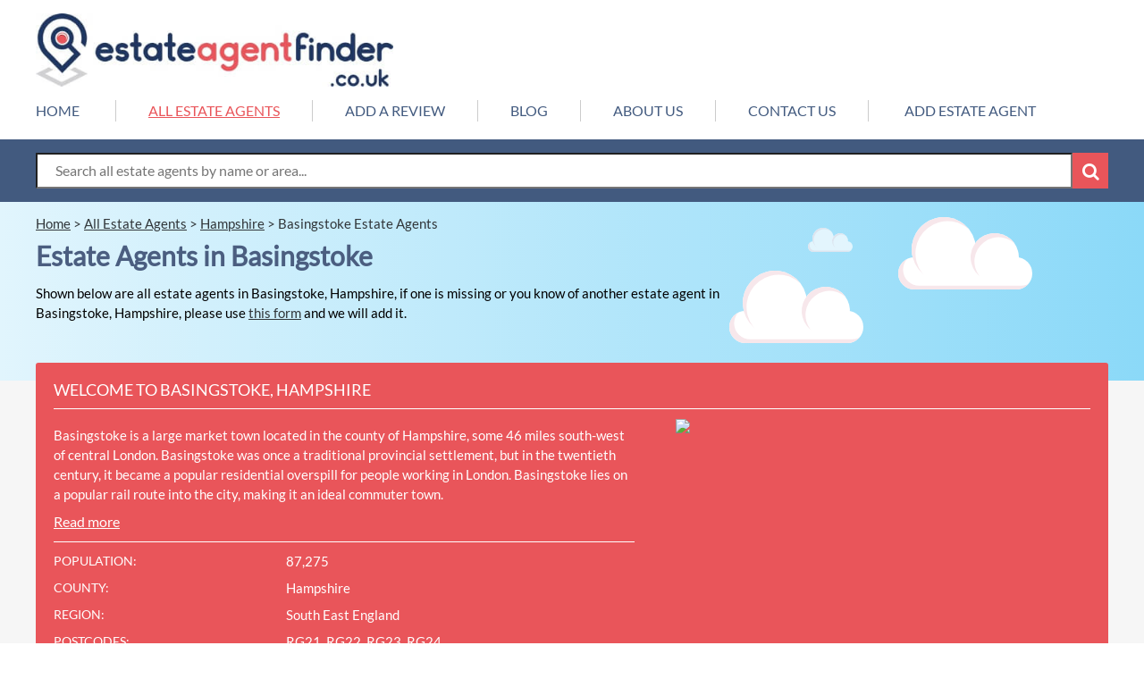

--- FILE ---
content_type: text/html; charset=UTF-8
request_url: https://www.estateagentfinder.co.uk/reviews/hampshire/basingstoke/
body_size: 10731
content:
        <!DOCTYPE html>
<html lang="en">
<head>
    <title>Basingstoke Estate Agents & Basingstoke Letting Agents - Basingstoke Estate Agent Reviews - Estate Agent Finder</title>
    <meta name="title" content="Basingstoke Estate Agents & Basingstoke Letting Agents - Basingstoke Estate Agent Reviews - Estate Agent Finder">
        <meta name="description" content="Looking for an estate agent or letting agent in Basingstoke, Hampshire? Our comprehensive directory lists them all complete with customer reviews"/>
        
    <meta charset="utf-8"/>

    <meta name="viewport" content="width=device-width, initial-scale=1, maximum-scale=1, user-scalable=0">

    <link rel="canonical" href="https://www.estateagentfinder.co.uk/reviews/hampshire/basingstoke/" />
    
    <!-- Open Graph / Facebook -->
    <meta property="og:type" content="website">
    <meta property="og:url" content="https://www.estateagentfinder.co.uk/reviews/hampshire/basingstoke/">
    <meta property="og:title" content="Basingstoke Estate Agents & Basingstoke Letting Agents - Basingstoke Estate Agent Reviews - Estate Agent Finder">
    <meta property="og:description" content="Looking for an estate agent or letting agent in Basingstoke, Hampshire? Our comprehensive directory lists them all complete with customer reviews">
    <meta property="og:image" content="https://www.estateagentfinder.co.uk/assets/logo.jpg">

    <!-- Twitter -->
    <meta property="twitter:card" content="summary_large_image">
    <meta property="twitter:url" content="https://www.estateagentfinder.co.uk/reviews/hampshire/basingstoke/">
    <meta property="twitter:title" content="Basingstoke Estate Agents & Basingstoke Letting Agents - Basingstoke Estate Agent Reviews - Estate Agent Finder">
    <meta property="twitter:description" content="Looking for an estate agent or letting agent in Basingstoke, Hampshire? Our comprehensive directory lists them all complete with customer reviews">
    <meta property="twitter:image" content="https://www.estateagentfinder.co.uk/assets/logo.jpg">

    <link rel="apple-touch-icon-precomposed" sizes="57x57" href="https://www.estateagentfinder.co.uk/apple-touch-icon-57x57.png" />
    <link rel="apple-touch-icon-precomposed" sizes="114x114" href="https://www.estateagentfinder.co.uk/apple-touch-icon-114x114.png" />
    <link rel="apple-touch-icon-precomposed" sizes="72x72" href="https://www.estateagentfinder.co.uk/apple-touch-icon-72x72.png" />
    <link rel="apple-touch-icon-precomposed" sizes="144x144" href="https://www.estateagentfinder.co.uk/apple-touch-icon-144x144.png" />
    <link rel="apple-touch-icon-precomposed" sizes="60x60" href="https://www.estateagentfinder.co.uk/apple-touch-icon-60x60.png" />
    <link rel="apple-touch-icon-precomposed" sizes="120x120" href="https://www.estateagentfinder.co.uk/apple-touch-icon-120x120.png" />
    <link rel="apple-touch-icon-precomposed" sizes="76x76" href="https://www.estateagentfinder.co.uk/apple-touch-icon-76x76.png" />
    <link rel="apple-touch-icon-precomposed" sizes="152x152" href="https://www.estateagentfinder.co.uk/apple-touch-icon-152x152.png" />
    <link rel="icon" type="image/png" href="https://www.estateagentfinder.co.uk/favicon-196x196.png" sizes="196x196" />
    <link rel="icon" type="image/png" href="https://www.estateagentfinder.co.uk/favicon-96x96.png" sizes="96x96" />
    <link rel="icon" type="image/png" href="https://www.estateagentfinder.co.uk/favicon-32x32.png" sizes="32x32" />
    <link rel="icon" type="image/png" href="https://www.estateagentfinder.co.uk/favicon-16x16.png" sizes="16x16" />
    <link rel="icon" type="image/png" href="https://www.estateagentfinder.co.uk/favicon-128.png" sizes="128x128" />
    <meta name="application-name" content="&nbsp;"/>
    <meta name="msapplication-TileColor" content="#FFFFFF" />
    <meta name="msapplication-TileImage" content="mstile-144x144.png" />
    <meta name="msapplication-square70x70logo" content="mstile-70x70.png" />
    <meta name="msapplication-square150x150logo" content="mstile-150x150.png" />
    <meta name="msapplication-wide310x150logo" content="mstile-310x150.png" />
    <meta name="msapplication-square310x310logo" content="mstile-310x310.png" />


        <meta name="robots" content="all" />
    
                        <link rel="preload" as="font" href="https://www.estateagentfinder.co.uk/assets/fonts/lato-v17-latin-700.woff2" type="font/woff2" crossorigin="anonymous">
        <link rel="preload" as="font" href="https://www.estateagentfinder.co.uk/assets/fonts/icomoon.ttf?r36ibt" type="font/ttf" crossorigin="anonymous">

        <noscript><link href="https://www.estateagentfinder.co.uk/assets/css/jquery-ui_d9fa03473da3f6ddfe52dee3c9c6aba6538e1b86.css" rel="stylesheet"></noscript>
                <link rel="stylesheet" href="https://www.estateagentfinder.co.uk/assets/css/style_ca1e4f629fc81565d5645c89f9a2239ecd0ac65c.css">
    
    <style>.geoList{padding:0}.geoList:last-of-type{margin-bottom:10px}.geoList li a{font-size:16px;color:#000}.agentBoxes .review span{font-size:13px;display:block;margin-bottom:10px}.agentBoxes .review b:last-of-type{font-size:14px}#sortAgents span{display:block;margin-bottom:5px}#sortAgents a{text-decoration:none;margin:0 0 10px;padding:8px;border:2px solid #e9555a;border-radius:3px;text-align:center;display:inline-block}#sortAgents a.selected,#sortAgents a:hover{background:#e9555a;color:#fff}#townIntro{padding-bottom:10px}#townIntro #townIntroText{font-size:16px;border-bottom:1px solid #d0d2d3;padding-bottom:10px;margin-bottom:10px}#townIntro hr{margin-top:10px;border:none;height:1px;background:#d0d2d3}#townIntro .left .table{margin:10px 0;border-bottom:1px solid #d0d2d3}#townIntro .left .table .header{width:50%;float:left;font-size:14px}#townIntro .left .table .body{float:left}#townIntro .left .table .sp{height:3px}#townIntro .right img{width:100%}#townIntro #readMore{font-size:16px}.row .left .readMore p:not(:first-of-type){display:none}#leftCol .review .introBar{background-color:#fff;border-radius:3px;background-color:#fff;margin-bottom:10px;padding:10px}.branchList{padding:10px 20px}.branchList ul{padding:0}.branchList ul li.branch:not(:first-of-type){margin-top:10px}.branchList ul li{margin-bottom:5px}.branchList ul li a{font-size:16px}
</style>

                                        <style>@media(min-width: 1000px){#header img{float:left;display:block}#header #logo img{width:400px}#header #navigation{display:block}#header #navigation ul{margin:15px 0 0;padding:0;display:inline-block}#header #navigation ul li{border-left:1px solid #ccc;padding:0 36px;float:left;text-align:center}#header #navigation ul li:first-child{padding:0 40px 0 0;border-left:none}#header #navigation ul li:last-child{padding:0 0 0 40px}#header #navigation ul li a{color:#425a7f;text-decoration:none;font-size:16px;font-weight:400}#header #navigation ul li a:hover,#header #navigation ul li a.selected{color:#e9555a;text-decoration:underline;font-weight:400}#searchBoxContainer{margin-bottom:0}#menu-icon{display:none}#footer{max-width:1200px;margin:0 auto}#footer .col{float:left;width:25%;box-sizing:border-box}#footer .col:nth-of-type(3){clear:none}#footer .col:first-of-type{margin-top:0}#footer .copyright{text-align:right}#footer .copyright .social div{height:64px;width:64px;float:right;margin:5px}#footer .copyright .social #facebookSocial{background:url("/assets/images/social-icons/64/facebook.png")}#footer .copyright .social #twitterSocial{background:url("/assets/images/social-icons/64/twitter.png")}#footer .copyright .social #instagramSocial{background:url("/assets/images/social-icons/64/instagram.png")}.titleBar{border-radius:3px}.clearButton div{margin:0 0 15px}#introText{background:linear-gradient(to right, #e1f5fd, #8bd9f8);padding:10px}#introText .textContainer{max-width:1200px;margin:0 auto}#introText .text{max-width:770px;float:left;width:100%}.cloud{width:250px;height:60px;background-color:white;border-radius:200px;-moz-border-radius:200px;-webkit-border-radius:200px;position:relative;-moz-box-shadow:9px -7px 0 0 #f7e7eb inset;-webkit-box-shadow:9px -7px 0 0 #f7e7eb inset;box-shadow:9px -7px 0 0 #f7e7eb inset}.cloud:before,.cloud:after{content:"";position:absolute;background-color:white;width:120px;height:120px;top:-75px;border-radius:100px;-moz-border-radius:100px;-webkit-border-radius:100px;transform:rotate(30deg);-moz-transform:rotate(30deg);-webkit-transform:rotate(30deg);-moz-box-shadow:10px 3px 0 0 #f7e7eb inset;-webkit-box-shadow:10px 3px 0 0 #f7e7eb inset;box-shadow:10px 3px 0 0 #f7e7eb inset}.cloud:after{width:90px;height:90px;top:-45px;right:25px}.cloud:before{left:25px}.x2{left:75%;top:40px;transform:scale(0.6);-webkit-transform:scale(0.6);-moz-transform:scale(0.6);-o-transform:scale(0.6);-webkit-animation:moveclouds 40s linear infinite;-moz-animation:moveclouds 40s linear infinite;-o-animation:moveclouds 40s linear infinite}.x5{left:60%;top:40px;transform:scale(0.6);-webkit-transform:scale(0.6);-moz-transform:scale(0.6);-o-transform:scale(0.6);-webkit-animation:moveclouds 35s linear infinite;-moz-animation:moveclouds 35s linear infinite;-o-animation:moveclouds 35s linear infinite}.x6{left:63%;top:-110px;transform:scale(0.2);-webkit-transform:scale(0.2);-moz-transform:scale(0.2);-o-transform:scale(0.2);opacity:.7}#pageContent{margin:0 auto 0;max-width:1200px;position:relative;top:-20px}.greyBg{padding-bottom:20px}.padding20{padding:0 20px}.agentBoxes{margin-bottom:10px}.agentBoxes .review{width:25%;float:left;padding:0 1%;box-sizing:border-box}.agentBoxes .review:first-of-type{padding-left:0}.agentBoxes .review:nth-child(4){padding-right:0}#pageContent .row{padding:0}#featuredAgents a{font-size:14px}#featuredAgents .col{margin-bottom:4px}#browseAgents{float:right;width:24%}#countyAgents{float:left;width:75%;height:auto}.showMore{display:none}#azAgents{position:relative;height:auto;overflow:hidden}#countyAgents .row{border-radius:3px;background-color:#d0d2d3}#countyAgents .row{padding:30px !important}#countyAgents .row ul{float:left;width:30%;padding:10px 0}#countyAgents .row ul li{padding:0}#countyAgents .row ul li a{font-size:16px}#topRated .review{width:19%;padding:0;margin:0 .5%}.ratingsContainerLeft{float:none;width:100%}#agentFilter{display:inline-block;width:20%}}
</style>
                    
        <style>@media(min-width: 1000px){.geoList{margin-bottom:30px;clear:both;display:inline-block;width:100%}.geoList li{padding:3px 0;width:33%;float:left}.geoList li:last-of-type{clear:right}.geoList:after{content:"";display:block;clear:both}#topRated .review:first-of-type{margin-left:0 !important;width:19.5% !important}#topRated .review:nth-child(4){margin:0 .5%}#topRated .review:nth-child(5){margin:0 0 0 .5% !important;width:19.5% !important}#sortAgents{background-color:#fff;border-radius:3px;margin-bottom:10px;padding:10px !important;font-size:16px}#sortAgents span{display:inline-block}#sortAgents a{padding:0 !important;text-decoration:none;font-size:16px;margin:0 10px !important;display:inline-block;margin:0;background:none !important;border:none !important}#sortAgents a.selected,#sortAgents a:hover{color:#e9555a !important;text-decoration:underline !important}#topRated .review,#azAgents .review{width:19%;padding:0;margin:0 .5%}#azAgents .review:nth-child(1n){margin-left:0 !important;width:19.5% !important}#azAgents .review:nth-child(5n){margin:0 0 10px .5% !important;width:19.5% !important}#azAgents .review div:last-of-type{height:165px}#townIntro{background-color:#e9555a;border-radius:3px;padding-top:10px;color:#fff;margin-bottom:10px}#townIntro .titleBar{margin-bottom:0}#townIntro .row{margin:0 20px;padding-top:10px;border-top:1px solid #fff}#townIntro hr{background:#fff}#townIntro .left{float:left;width:56%;margin-right:4%}#townIntro .left .table{border-bottom:1px solid #fff}#townIntro .left .table .header{width:40%}#townIntro .left .table .sp{height:8px}#townIntro .right{float:left;width:40%}#townIntro #readMore{color:#fff}.branchList{padding:10px 20px 0;background-color:#fff;margin-bottom:20px}.branchList ul{display:inline-block;width:100%}.branchList ul li{float:left;width:20%}#leftCol .review .introBar{padding:20px}}
</style>
        
        <!-- Global site tag (gtag.js) - Google Analytics -->
    <script async src="https://www.googletagmanager.com/gtag/js?id=UA-385960-6"></script>
    <script>
        window.dataLayer = window.dataLayer || [];
        function gtag(){dataLayer.push(arguments);}
        gtag('js', new Date());

        gtag('config', 'UA-385960-6');
    </script>
    </head>
<body class="fixed">
<div id="content">
    
    <div id="header">

        <a id="menu-icon" aria-label="Mobile Menu" href="#" role="button"  on="tap:mobile-menu.toggle"><div><span></span></div></a>

        
        <div id="logo">
            <a href="https://www.estateagentfinder.co.uk/">
                                    <img alt="Estate Agent Finder" src="https://www.estateagentfinder.co.uk/assets/logo.jpg" width="500" height="102" />
                            </a>
        </div>


        <div class="sp"></div>
        <nav>
            <div id="navigation">
                <ul class="nav">
                    <li><a  href="https://www.estateagentfinder.co.uk/">HOME</a></li>
                    <li><a class="selected" href="https://www.estateagentfinder.co.uk/all/">ALL ESTATE AGENTS</a></li>
                    <li><a  href="https://www.estateagentfinder.co.uk/add-review/">ADD A REVIEW</a></li>
                    <li><a  href="https://www.estateagentfinder.co.uk/blog/">BLOG</a></li>
                    <li><a  href="https://www.estateagentfinder.co.uk/about-us/">ABOUT US</a></li>
                    <li><a  href="https://www.estateagentfinder.co.uk/contact-us/">CONTACT US</a></li>
                    <li><a  href="https://www.estateagentfinder.co.uk/add-estate-agent/">ADD ESTATE AGENT</a></li>
                </ul>
            </div>
        </nav>
    </div>


        <div id="searchBoxContainer">
        <form action="https://www.estateagentfinder.co.uk/search/" method="POST" target="_top">
            <div id="searchBox">
                <input id="searchHidden" type="hidden" name="searchHidden" value="">
                <input aria-label="Search Box" required autocomplete="off" type="search" name="ea_search" id="search" placeholder="Search all estate agents by name or area...">
                <button aria-label="Search Button" class="icon-search" type="submit"></button>
            </div>
        </form>
    </div>


    
    <div id="introText" class="row">
        <div class="textContainer">
            <div class="text">
                
        <ol id="breadcrumbs" itemscope itemtype="https://schema.org/BreadcrumbList">
            <li itemprop="itemListElement" itemscope itemtype="https://schema.org/ListItem">
                        <a itemprop="item" href="https://www.estateagentfinder.co.uk/">
            
            <span itemprop="name">Home</span>

                        </a>
            
            <meta itemprop="position" content="1" />
        </li>
                <li>&nbsp;>&nbsp;</li>
                    <li itemprop="itemListElement" itemscope itemtype="https://schema.org/ListItem">
                        <a itemprop="item" href="https://www.estateagentfinder.co.uk/all/">
            
            <span itemprop="name">All Estate Agents</span>

                        </a>
            
            <meta itemprop="position" content="2" />
        </li>
                <li>&nbsp;>&nbsp;</li>
                    <li itemprop="itemListElement" itemscope itemtype="https://schema.org/ListItem">
                        <a itemprop="item" href="https://www.estateagentfinder.co.uk/reviews/hampshire/">
            
            <span itemprop="name">Hampshire</span>

                        </a>
            
            <meta itemprop="position" content="3" />
        </li>
                <li>&nbsp;>&nbsp;</li>
                    <li itemprop="itemListElement" itemscope itemtype="https://schema.org/ListItem">
            
            <span itemprop="name">Basingstoke Estate Agents</span>

            
            <meta itemprop="position" content="4" />
        </li>
                </ol>
    <div class="sp"></div>
    

                <h1 class="pageTitle">Estate Agents in Basingstoke</h1>
                <p>Shown below are all estate agents in Basingstoke, Hampshire, if one is missing or you know of
                    another estate agent in Basingstoke, Hampshire, please use <a href="https://www.estateagentfinder.co.uk/add-estate-agent/">this form</a> and we will add it.</p>

                <div class="sp"></div>
            </div>
        </div>
        <div class="cloud x2"></div>
        <div class="cloud x5"></div>
        <div class="cloud x6"></div>
        <div class="sp"></div>
    </div>

    <div class="greyBg">
        <div id="pageContent">

            <div id="townIntro">

                <div>
                    <div class="titleBar">
                        <h2>WELCOME TO BASINGSTOKE, HAMPSHIRE</h2>
                    </div>
                </div>

                <div class="row">
                    <div class="left">

                        <div class="readMore">
                            <p>Basingstoke is a large market town located in the county of Hampshire, some 46 miles south-west of central London. Basingstoke was once a traditional provincial settlement, but in the twentieth century, it became a popular residential overspill for people working in London. Basingstoke lies on a popular rail route into the city, making it an ideal commuter town.</p><p>Owing to migration from London, the population of this once-idyllic market town has grown enormously, and now stands at around 88,000. The wider borough area has a population of more than 155,000, making it one of the largest commuter towns in the London orbit.</p><p>Basingstoke estate agents often receive inquiries from people who want to live in Basingstoke because of its historical heritage. The town is home to some impressive historical landmarks, including the Tudor palace of Basing House in nearby Old Basing, and the traditional market centre.</p><p>Basingstoke is one of the oldest settlements in South East England. There’s a reference to the town in the Domesday Book of 1086, and it has held a market charter since 1203, more than 800 years ago.</p><p>Basingstoke wasn’t always called by that name. In the Domesday Book, the scribes referred to it as Basingestoches, meaning the "town of the people of western Baze"</p><p>Today, Basingstoke is a thriving financial and commercial centre in its own right, independent of London. It is home to a range of large national companies, as well as a host of independent, local businesses. All these features make it a desirable place to live.</p>
                        </div>

                                                <a id="readMore" href="#">Read more</a>
                        <hr />
                        
                        <div class="table">
                                                        <div class="header">POPULATION:</div>
                            <div class="body">87,275</div>
                            <div class="sp"></div>
                                                                                                                <div class="header">COUNTY:</div>
                            <div class="body">Hampshire</div>
                            <div class="sp"></div>
                                                                                    <div class="header">REGION:</div>
                            <div class="body">South East England</div>
                            <div class="sp"></div>
                                                                                                                <div class="header">POSTCODES:</div>
                            <div class="body">
                                                                    RG21,                                                                     RG22,                                                                     RG23,                                                                     RG24                                                            </div>
                            <div class="sp"></div>
                                                                                    <div class="header">DIALLING CODE:</div>
                            <div class="body">01256</div>
                            <div class="sp"></div>
                                                    </div>
                    </div>
                    <div class="right">
                        <img loading="lazy" src="https://maps.google.com/maps/api/staticmap?markers=51.26654000,-1.09239640&zoom=13&size=450x270&sensor=false&key=AIzaSyCw-mso84SaWvYG6y1X6UcuDS7Bu7K4LCU" />
                    </div>
                    <div class="sp"></div>
                </div>
            </div>

            <div class="hsp"></div>

                                                            <div>
    <div class="titleBar">
        <h2>BASINGSTOKE ESTATE AGENTS</h2>
    </div>
</div>

<div class="row" id="sortAgents">
    <span>Sort:</span>
    <a data-sort="name" class="selected" href="#">Alphabetically</a>
    <a data-sort="rating" href="#">By Rating</a>
    
        <span>Filter:</span>

    <input class="form-control" list="agents" name="agents" id="agentFilter" type="text" placeholder="Search by agent name">
    <datalist id="agents">
                                    <option data-value="20" value="Able2Let"></option>
                            <option data-value="21" value="All Aspects Letting Services"></option>
                                                <option data-value="22" value="Barons"></option>
                            <option data-value="23" value="Belvoir"></option>
                                                <option data-value="53" value="Chancellors"></option>
                            <option data-value="24" value="Charlton Grace"></option>
                            <option data-value="25" value="Chequers"></option>
                            <option data-value="26" value="Collins Residential"></option>
                                                <option data-value="27" value="Gascoigne-Pees"></option>
                                                <option data-value="29" value="Knight Frank"></option>
                                                <option data-value="30" value="Loddon Properties"></option>
                                                <option data-value="31" value="Martin &amp; Co"></option>
                            <option data-value="32" value="Minton"></option>
                                                <option data-value="33" value="Northwood"></option>
                                                <option data-value="34" value="Optimum"></option>
                                                <option data-value="35" value="Randalls Residential"></option>
                            <option data-value="10" value="Romans"></option>
                                                <option data-value="37" value="Simmons &amp; Sons"></option>
                                                <option data-value="38" value="The Property Explorer"></option>
                                                <option data-value="39" value="White &amp; Russell"></option>
                            <option data-value="40" value="Winkworth"></option>
                        </datalist>
    </div>


<div class="hsp"></div>

<div class="agentBoxes" id="azAgents">

    <div class="row">
                    
                                                                        
                <div data-name="able2let" data-rating="" data-branches="1" class="review alphaA">
                    <div onClick="location.href='https://www.estateagentfinder.co.uk/reviews/hampshire/basingstoke/able2let/';" >
                        <a href="https://www.estateagentfinder.co.uk/reviews/hampshire/basingstoke/able2let/">
                            <img loading="lazy" width="71" height="40" alt="Able2Let, Basingstoke" title="Able2Let, Basingstoke" src="https://cdn.estateagentfinder.co.uk/assets/images/agents/20.jpg" /><br >
                        </a>
                    </div>
                    <div>
                        <b>Able2Let, Basingstoke</b><br />
                                                    <span>
                                                                                                    <i class="serviceLabel">Lettings</i>
                                                            </span>
                        
                        <i class='icon-star-o'></i>
                        <i class='icon-star-o'></i>
                        <i class='icon-star-o'></i>
                        <i class='icon-star-o'></i>
                        <i class='icon-star-o'></i>

                        <span>(0 Reviews)</span>
                                                <b>View <a href="https://www.estateagentfinder.co.uk/reviews/hampshire/basingstoke/able2let/">Able2Let, Basingstoke</a></b>
                                            </div>
                </div>
            
                                                                        
                <div data-name="all aspects letting services" data-rating="" data-branches="1" class="review alphaA">
                    <div onClick="location.href='https://www.estateagentfinder.co.uk/reviews/hampshire/basingstoke/all-aspects-letting-services/';" style="background-color:#552988;">
                        <a href="https://www.estateagentfinder.co.uk/reviews/hampshire/basingstoke/all-aspects-letting-services/">
                            <img loading="lazy" width="55" height="40" alt="All Aspects Letting Services, Basingstoke" title="All Aspects Letting Services, Basingstoke" src="https://cdn.estateagentfinder.co.uk/assets/images/agents/21.jpg" /><br >
                        </a>
                    </div>
                    <div>
                        <b>All Aspects Letting Services, Basingstoke</b><br />
                                                    <span>
                                                                                                    <i class="serviceLabel">Lettings</i>
                                                            </span>
                        
                        <i class='icon-star-o'></i>
                        <i class='icon-star-o'></i>
                        <i class='icon-star-o'></i>
                        <i class='icon-star-o'></i>
                        <i class='icon-star-o'></i>

                        <span>(0 Reviews)</span>
                                                <b>View <a href="https://www.estateagentfinder.co.uk/reviews/hampshire/basingstoke/all-aspects-letting-services/">All Aspects Letting Services, Basingstoke</a></b>
                                            </div>
                </div>
                                
                                                                        
                <div data-name="barons" data-rating="" data-branches="1" class="review alphaB">
                    <div onClick="location.href='https://www.estateagentfinder.co.uk/reviews/hampshire/basingstoke/barons/';" style="background-color:#C9C9C9;">
                        <a href="https://www.estateagentfinder.co.uk/reviews/hampshire/basingstoke/barons/">
                            <img loading="lazy" width="158" height="40" alt="Barons, Basingstoke" title="Barons, Basingstoke" src="https://cdn.estateagentfinder.co.uk/assets/images/agents/22.png" /><br >
                        </a>
                    </div>
                    <div>
                        <b>Barons, Basingstoke</b><br />
                                                    <span>
                                                                <i class="serviceLabel">Sales</i>
                                                                                            </span>
                        
                        <i class='icon-star-o'></i>
                        <i class='icon-star-o'></i>
                        <i class='icon-star-o'></i>
                        <i class='icon-star-o'></i>
                        <i class='icon-star-o'></i>

                        <span>(0 Reviews)</span>
                                                <b>View <a href="https://www.estateagentfinder.co.uk/reviews/hampshire/basingstoke/barons/">Barons, Basingstoke</a></b>
                                            </div>
                </div>
            
                                                                        
                <div data-name="belvoir" data-rating="" data-branches="1" class="review alphaB">
                    <div onClick="location.href='https://www.estateagentfinder.co.uk/reviews/hampshire/basingstoke/belvoir/';" style="background-color:#CC0033;">
                        <a href="https://www.estateagentfinder.co.uk/reviews/hampshire/basingstoke/belvoir/">
                            <img loading="lazy" width="107" height="40" alt="Belvoir, Basingstoke" title="Belvoir, Basingstoke" src="https://cdn.estateagentfinder.co.uk/assets/images/agents/23.png" /><br >
                        </a>
                    </div>
                    <div>
                        <b>Belvoir, Basingstoke</b><br />
                                                    <span>
                                                                <i class="serviceLabel">Sales</i>
                                                                                                    <i class="serviceLabel">Lettings</i>
                                                            </span>
                        
                        <i class='icon-star-o'></i>
                        <i class='icon-star-o'></i>
                        <i class='icon-star-o'></i>
                        <i class='icon-star-o'></i>
                        <i class='icon-star-o'></i>

                        <span>(0 Reviews)</span>
                                                <b>View <a href="https://www.estateagentfinder.co.uk/reviews/hampshire/basingstoke/belvoir/">Belvoir, Basingstoke</a></b>
                                            </div>
                </div>
                                
                                                                        
                <div data-name="chancellors" data-rating="" data-branches="1" class="review alphaC">
                    <div onClick="location.href='https://www.estateagentfinder.co.uk/reviews/hampshire/basingstoke/chancellors/';" >
                        <a href="https://www.estateagentfinder.co.uk/reviews/hampshire/basingstoke/chancellors/">
                            <img loading="lazy" width="68" height="40" alt="Chancellors, Basingstoke" title="Chancellors, Basingstoke" src="https://cdn.estateagentfinder.co.uk/assets/images/agents/53.png" /><br >
                        </a>
                    </div>
                    <div>
                        <b>Chancellors, Basingstoke</b><br />
                                                    <span>
                                                                <i class="serviceLabel">Sales</i>
                                                                                                    <i class="serviceLabel">Lettings</i>
                                                            </span>
                        
                        <i class='icon-star-o'></i>
                        <i class='icon-star-o'></i>
                        <i class='icon-star-o'></i>
                        <i class='icon-star-o'></i>
                        <i class='icon-star-o'></i>

                        <span>(0 Reviews)</span>
                                                <b>View <a href="https://www.estateagentfinder.co.uk/reviews/hampshire/basingstoke/chancellors/">Chancellors, Basingstoke</a></b>
                                            </div>
                </div>
            
                                                                        
                <div data-name="charlton grace" data-rating="" data-branches="1" class="review alphaC">
                    <div onClick="location.href='https://www.estateagentfinder.co.uk/reviews/hampshire/basingstoke/charlton-grace/';" style="background-color:#000000;">
                        <a href="https://www.estateagentfinder.co.uk/reviews/hampshire/basingstoke/charlton-grace/">
                            <img loading="lazy" width="100" height="40" alt="Charlton Grace, Basingstoke" title="Charlton Grace, Basingstoke" src="https://cdn.estateagentfinder.co.uk/assets/images/agents/24.png" /><br >
                        </a>
                    </div>
                    <div>
                        <b>Charlton Grace, Basingstoke</b><br />
                                                    <span>
                                                                <i class="serviceLabel">Sales</i>
                                                                                                    <i class="serviceLabel">Lettings</i>
                                                            </span>
                        
                        <i class='icon-star-o'></i>
                        <i class='icon-star-o'></i>
                        <i class='icon-star-o'></i>
                        <i class='icon-star-o'></i>
                        <i class='icon-star-o'></i>

                        <span>(0 Reviews)</span>
                                                <b>View <a href="https://www.estateagentfinder.co.uk/reviews/hampshire/basingstoke/charlton-grace/">Charlton Grace, Basingstoke</a></b>
                                            </div>
                </div>
            
                                                                        
                <div data-name="chequers" data-rating="" data-branches="1" class="review alphaC">
                    <div onClick="location.href='https://www.estateagentfinder.co.uk/reviews/hampshire/basingstoke/chequers/';" style="background-color:#236390;">
                        <a href="https://www.estateagentfinder.co.uk/reviews/hampshire/basingstoke/chequers/">
                            <img loading="lazy" width="148" height="40" alt="Chequers, Basingstoke" title="Chequers, Basingstoke" src="https://cdn.estateagentfinder.co.uk/assets/images/agents/25.png" /><br >
                        </a>
                    </div>
                    <div>
                        <b>Chequers, Basingstoke</b><br />
                                                    <span>
                                                                <i class="serviceLabel">Sales</i>
                                                                                            </span>
                        
                        <i class='icon-star-o'></i>
                        <i class='icon-star-o'></i>
                        <i class='icon-star-o'></i>
                        <i class='icon-star-o'></i>
                        <i class='icon-star-o'></i>

                        <span>(0 Reviews)</span>
                                                <b>View <a href="https://www.estateagentfinder.co.uk/reviews/hampshire/basingstoke/chequers/">Chequers, Basingstoke</a></b>
                                            </div>
                </div>
            
                                                                        
                <div data-name="collins residential" data-rating="" data-branches="1" class="review alphaC">
                    <div onClick="location.href='https://www.estateagentfinder.co.uk/reviews/hampshire/basingstoke/collins-residential/';" style="background-color:#2A3352;">
                        <a href="https://www.estateagentfinder.co.uk/reviews/hampshire/basingstoke/collins-residential/">
                            <img loading="lazy" width="64" height="40" alt="Collins Residential, Basingstoke" title="Collins Residential, Basingstoke" src="https://cdn.estateagentfinder.co.uk/assets/images/agents/26.png" /><br >
                        </a>
                    </div>
                    <div>
                        <b>Collins Residential, Basingstoke</b><br />
                                                    <span>
                                                                                                    <i class="serviceLabel">Lettings</i>
                                                            </span>
                        
                        <i class='icon-star-o'></i>
                        <i class='icon-star-o'></i>
                        <i class='icon-star-o'></i>
                        <i class='icon-star-o'></i>
                        <i class='icon-star-o'></i>

                        <span>(0 Reviews)</span>
                                                <b>View <a href="https://www.estateagentfinder.co.uk/reviews/hampshire/basingstoke/collins-residential/">Collins Residential, Basingstoke</a></b>
                                            </div>
                </div>
                                
                                                                        
                <div data-name="gascoigne-pees" data-rating="" data-branches="1" class="review alphaG">
                    <div onClick="location.href='https://www.estateagentfinder.co.uk/reviews/hampshire/basingstoke/gascoigne-pees/';" style="background-color:#0E4312;">
                        <a href="https://www.estateagentfinder.co.uk/reviews/hampshire/basingstoke/gascoigne-pees/">
                            <img loading="lazy" width="93" height="40" alt="Gascoigne-Pees, Basingstoke" title="Gascoigne-Pees, Basingstoke" src="https://cdn.estateagentfinder.co.uk/assets/images/agents/27.png" /><br >
                        </a>
                    </div>
                    <div>
                        <b>Gascoigne-Pees, Basingstoke</b><br />
                                                    <span>
                                                                <i class="serviceLabel">Sales</i>
                                                                                                    <i class="serviceLabel">Lettings</i>
                                                            </span>
                        
                        <i class='icon-star-o'></i>
                        <i class='icon-star-o'></i>
                        <i class='icon-star-o'></i>
                        <i class='icon-star-o'></i>
                        <i class='icon-star-o'></i>

                        <span>(0 Reviews)</span>
                                                <b>View <a href="https://www.estateagentfinder.co.uk/reviews/hampshire/basingstoke/gascoigne-pees/">Gascoigne-Pees, Basingstoke</a></b>
                                            </div>
                </div>
                                
                                                                        
                <div data-name="knight frank" data-rating="" data-branches="1" class="review alphaK">
                    <div onClick="location.href='https://www.estateagentfinder.co.uk/reviews/hampshire/basingstoke/knight-frank/';" >
                        <a href="https://www.estateagentfinder.co.uk/reviews/hampshire/basingstoke/knight-frank/">
                            <img loading="lazy" width="97" height="40" alt="Knight Frank, Basingstoke" title="Knight Frank, Basingstoke" src="https://cdn.estateagentfinder.co.uk/assets/images/agents/29.png" /><br >
                        </a>
                    </div>
                    <div>
                        <b>Knight Frank, Basingstoke</b><br />
                                                    <span>
                                                                <i class="serviceLabel">Sales</i>
                                                                                            </span>
                        
                        <i class='icon-star-o'></i>
                        <i class='icon-star-o'></i>
                        <i class='icon-star-o'></i>
                        <i class='icon-star-o'></i>
                        <i class='icon-star-o'></i>

                        <span>(0 Reviews)</span>
                                                <b>View <a href="https://www.estateagentfinder.co.uk/reviews/hampshire/basingstoke/knight-frank/">Knight Frank, Basingstoke</a></b>
                                            </div>
                </div>
                                
                                                                        
                <div data-name="loddon properties" data-rating="" data-branches="1" class="review alphaL">
                    <div onClick="location.href='https://www.estateagentfinder.co.uk/reviews/hampshire/basingstoke/loddon-properties/';" >
                        <a href="https://www.estateagentfinder.co.uk/reviews/hampshire/basingstoke/loddon-properties/">
                            <img loading="lazy" width="99" height="40" alt="Loddon Properties, Basingstoke" title="Loddon Properties, Basingstoke" src="https://cdn.estateagentfinder.co.uk/assets/images/agents/30.png" /><br >
                        </a>
                    </div>
                    <div>
                        <b>Loddon Properties, Basingstoke</b><br />
                                                    <span>
                                                                <i class="serviceLabel">Sales</i>
                                                                                                    <i class="serviceLabel">Lettings</i>
                                                            </span>
                        
                        <i class='icon-star-o'></i>
                        <i class='icon-star-o'></i>
                        <i class='icon-star-o'></i>
                        <i class='icon-star-o'></i>
                        <i class='icon-star-o'></i>

                        <span>(0 Reviews)</span>
                                                <b>View <a href="https://www.estateagentfinder.co.uk/reviews/hampshire/basingstoke/loddon-properties/">Loddon Properties, Basingstoke</a></b>
                                            </div>
                </div>
                                
                                                                        
                <div data-name="martin &amp; co" data-rating="" data-branches="1" class="review alphaM">
                    <div onClick="location.href='https://www.estateagentfinder.co.uk/reviews/hampshire/basingstoke/martin-and-co/';" >
                        <a href="https://www.estateagentfinder.co.uk/reviews/hampshire/basingstoke/martin-and-co/">
                            <img loading="lazy" width="190" height="40" alt="Martin &amp; Co, Basingstoke" title="Martin &amp; Co, Basingstoke" src="https://cdn.estateagentfinder.co.uk/assets/images/agents/31.png" /><br >
                        </a>
                    </div>
                    <div>
                        <b>Martin &amp; Co, Basingstoke</b><br />
                                                    <span>
                                                                <i class="serviceLabel">Sales</i>
                                                                                                    <i class="serviceLabel">Lettings</i>
                                                            </span>
                        
                        <i class='icon-star-o'></i>
                        <i class='icon-star-o'></i>
                        <i class='icon-star-o'></i>
                        <i class='icon-star-o'></i>
                        <i class='icon-star-o'></i>

                        <span>(0 Reviews)</span>
                                                <b>View <a href="https://www.estateagentfinder.co.uk/reviews/hampshire/basingstoke/martin-and-co/">Martin &amp; Co, Basingstoke</a></b>
                                            </div>
                </div>
            
                                                                        
                <div data-name="minton" data-rating="" data-branches="1" class="review alphaM">
                    <div onClick="location.href='https://www.estateagentfinder.co.uk/reviews/hampshire/basingstoke/minton/';" style="background-color:#3C3C3C;">
                        <a href="https://www.estateagentfinder.co.uk/reviews/hampshire/basingstoke/minton/">
                            <img loading="lazy" width="87" height="40" alt="Minton, Basingstoke" title="Minton, Basingstoke" src="https://cdn.estateagentfinder.co.uk/assets/images/agents/32.png" /><br >
                        </a>
                    </div>
                    <div>
                        <b>Minton, Basingstoke</b><br />
                                                    <span>
                                                                <i class="serviceLabel">Sales</i>
                                                                                            </span>
                        
                        <i class='icon-star-o'></i>
                        <i class='icon-star-o'></i>
                        <i class='icon-star-o'></i>
                        <i class='icon-star-o'></i>
                        <i class='icon-star-o'></i>

                        <span>(0 Reviews)</span>
                                                <b>View <a href="https://www.estateagentfinder.co.uk/reviews/hampshire/basingstoke/minton/">Minton, Basingstoke</a></b>
                                            </div>
                </div>
                                
                                                                        
                <div data-name="northwood" data-rating="" data-branches="1" class="review alphaN">
                    <div onClick="location.href='https://www.estateagentfinder.co.uk/reviews/hampshire/basingstoke/northwood/';" >
                        <a href="https://www.estateagentfinder.co.uk/reviews/hampshire/basingstoke/northwood/">
                            <img loading="lazy" width="187" height="40" alt="Northwood, Basingstoke" title="Northwood, Basingstoke" src="https://cdn.estateagentfinder.co.uk/assets/images/agents/33.png" /><br >
                        </a>
                    </div>
                    <div>
                        <b>Northwood, Basingstoke</b><br />
                                                    <span>
                                                                <i class="serviceLabel">Sales</i>
                                                                                                    <i class="serviceLabel">Lettings</i>
                                                            </span>
                        
                        <i class='icon-star-o'></i>
                        <i class='icon-star-o'></i>
                        <i class='icon-star-o'></i>
                        <i class='icon-star-o'></i>
                        <i class='icon-star-o'></i>

                        <span>(0 Reviews)</span>
                                                <b>View <a href="https://www.estateagentfinder.co.uk/reviews/hampshire/basingstoke/northwood/">Northwood, Basingstoke</a></b>
                                            </div>
                </div>
                                
                                                                        
                <div data-name="optimum" data-rating="" data-branches="1" class="review alphaO">
                    <div onClick="location.href='https://www.estateagentfinder.co.uk/reviews/hampshire/basingstoke/optimum/';" style="background-color:#212E3E;">
                        <a href="https://www.estateagentfinder.co.uk/reviews/hampshire/basingstoke/optimum/">
                            <img loading="lazy" width="63" height="40" alt="Optimum, Basingstoke" title="Optimum, Basingstoke" src="https://cdn.estateagentfinder.co.uk/assets/images/agents/34.png" /><br >
                        </a>
                    </div>
                    <div>
                        <b>Optimum, Basingstoke</b><br />
                                                    <span>
                                                                <i class="serviceLabel">Sales</i>
                                                                                                    <i class="serviceLabel">Lettings</i>
                                                            </span>
                        
                        <i class='icon-star-o'></i>
                        <i class='icon-star-o'></i>
                        <i class='icon-star-o'></i>
                        <i class='icon-star-o'></i>
                        <i class='icon-star-o'></i>

                        <span>(0 Reviews)</span>
                                                <b>View <a href="https://www.estateagentfinder.co.uk/reviews/hampshire/basingstoke/optimum/">Optimum, Basingstoke</a></b>
                                            </div>
                </div>
                                
                                                                        
                <div data-name="randalls residential" data-rating="" data-branches="1" class="review alphaR">
                    <div onClick="location.href='https://www.estateagentfinder.co.uk/reviews/hampshire/basingstoke/randalls-residential/';" style="background-color:#0C3C21;">
                        <a href="https://www.estateagentfinder.co.uk/reviews/hampshire/basingstoke/randalls-residential/">
                            <img loading="lazy" width="150" height="40" alt="Randalls Residential, Basingstoke" title="Randalls Residential, Basingstoke" src="https://cdn.estateagentfinder.co.uk/assets/images/agents/35.png" /><br >
                        </a>
                    </div>
                    <div>
                        <b>Randalls Residential, Basingstoke</b><br />
                                                    <span>
                                                                <i class="serviceLabel">Sales</i>
                                                                                                    <i class="serviceLabel">Lettings</i>
                                                            </span>
                        
                        <i class='icon-star-o'></i>
                        <i class='icon-star-o'></i>
                        <i class='icon-star-o'></i>
                        <i class='icon-star-o'></i>
                        <i class='icon-star-o'></i>

                        <span>(0 Reviews)</span>
                                                <b>View <a href="https://www.estateagentfinder.co.uk/reviews/hampshire/basingstoke/randalls-residential/">Randalls Residential, Basingstoke</a></b>
                                            </div>
                </div>
            
                                                                        
                <div data-name="romans" data-rating="" data-branches="1" class="review alphaR">
                    <div onClick="location.href='https://www.estateagentfinder.co.uk/reviews/hampshire/basingstoke/romans/';" style="background-color:#1F3656;">
                        <a href="https://www.estateagentfinder.co.uk/reviews/hampshire/basingstoke/romans/">
                            <img loading="lazy" width="165" height="39" alt="Romans, Basingstoke" title="Romans, Basingstoke" src="https://cdn.estateagentfinder.co.uk/assets/images/agents/10.png" /><br >
                        </a>
                    </div>
                    <div>
                        <b>Romans, Basingstoke</b><br />
                                                    <span>
                                                                <i class="serviceLabel">Sales</i>
                                                                                                    <i class="serviceLabel">Lettings</i>
                                                            </span>
                        
                        <i class='icon-star-o'></i>
                        <i class='icon-star-o'></i>
                        <i class='icon-star-o'></i>
                        <i class='icon-star-o'></i>
                        <i class='icon-star-o'></i>

                        <span>(0 Reviews)</span>
                                                <b>View <a href="https://www.estateagentfinder.co.uk/reviews/hampshire/basingstoke/romans/">Romans, Basingstoke</a></b>
                                            </div>
                </div>
                                
                                                                        
                <div data-name="simmons &amp; sons" data-rating="" data-branches="1" class="review alphaS">
                    <div onClick="location.href='https://www.estateagentfinder.co.uk/reviews/hampshire/basingstoke/simmons-and-sons/';" style="background-color:#13284C;">
                        <a href="https://www.estateagentfinder.co.uk/reviews/hampshire/basingstoke/simmons-and-sons/">
                            <img loading="lazy" width="138" height="40" alt="Simmons &amp; Sons, Basingstoke" title="Simmons &amp; Sons, Basingstoke" src="https://cdn.estateagentfinder.co.uk/assets/images/agents/37.png" /><br >
                        </a>
                    </div>
                    <div>
                        <b>Simmons &amp; Sons, Basingstoke</b><br />
                                                    <span>
                                                                <i class="serviceLabel">Sales</i>
                                                                                                    <i class="serviceLabel">Lettings</i>
                                                            </span>
                        
                        <i class='icon-star-o'></i>
                        <i class='icon-star-o'></i>
                        <i class='icon-star-o'></i>
                        <i class='icon-star-o'></i>
                        <i class='icon-star-o'></i>

                        <span>(0 Reviews)</span>
                                                <b>View <a href="https://www.estateagentfinder.co.uk/reviews/hampshire/basingstoke/simmons-and-sons/">Simmons &amp; Sons, Basingstoke</a></b>
                                            </div>
                </div>
                                
                                                                        
                <div data-name="the property explorer" data-rating="" data-branches="1" class="review alphaT">
                    <div onClick="location.href='https://www.estateagentfinder.co.uk/reviews/hampshire/basingstoke/the-property-explorer/';" style="background-color:#292E31;">
                        <a href="https://www.estateagentfinder.co.uk/reviews/hampshire/basingstoke/the-property-explorer/">
                            <img loading="lazy" width="149" height="40" alt="The Property Explorer, Basingstoke" title="The Property Explorer, Basingstoke" src="https://cdn.estateagentfinder.co.uk/assets/images/agents/38.png" /><br >
                        </a>
                    </div>
                    <div>
                        <b>The Property Explorer, Basingstoke</b><br />
                                                    <span>
                                                                <i class="serviceLabel">Sales</i>
                                                                                                    <i class="serviceLabel">Lettings</i>
                                                            </span>
                        
                        <i class='icon-star-o'></i>
                        <i class='icon-star-o'></i>
                        <i class='icon-star-o'></i>
                        <i class='icon-star-o'></i>
                        <i class='icon-star-o'></i>

                        <span>(0 Reviews)</span>
                                                <b>View <a href="https://www.estateagentfinder.co.uk/reviews/hampshire/basingstoke/the-property-explorer/">The Property Explorer, Basingstoke</a></b>
                                            </div>
                </div>
                                
                                                                        
                <div data-name="white &amp; russell" data-rating="" data-branches="1" class="review alphaW">
                    <div onClick="location.href='https://www.estateagentfinder.co.uk/reviews/hampshire/basingstoke/white-and-russell/';" style="background-color:#C0C6C8;">
                        <a href="https://www.estateagentfinder.co.uk/reviews/hampshire/basingstoke/white-and-russell/">
                            <img loading="lazy" width="65" height="40" alt="White &amp; Russell, Basingstoke" title="White &amp; Russell, Basingstoke" src="https://cdn.estateagentfinder.co.uk/assets/images/agents/39.png" /><br >
                        </a>
                    </div>
                    <div>
                        <b>White &amp; Russell, Basingstoke</b><br />
                                                    <span>
                                                                <i class="serviceLabel">Sales</i>
                                                                                                    <i class="serviceLabel">Lettings</i>
                                                            </span>
                        
                        <i class='icon-star-o'></i>
                        <i class='icon-star-o'></i>
                        <i class='icon-star-o'></i>
                        <i class='icon-star-o'></i>
                        <i class='icon-star-o'></i>

                        <span>(0 Reviews)</span>
                                                <b>View <a href="https://www.estateagentfinder.co.uk/reviews/hampshire/basingstoke/white-and-russell/">White &amp; Russell, Basingstoke</a></b>
                                            </div>
                </div>
            
                                                                        
                <div data-name="winkworth" data-rating="" data-branches="1" class="review alphaW">
                    <div onClick="location.href='https://www.estateagentfinder.co.uk/reviews/hampshire/basingstoke/winkworth/';" style="background-color:#0F143C;">
                        <a href="https://www.estateagentfinder.co.uk/reviews/hampshire/basingstoke/winkworth/">
                            <img loading="lazy" width="143" height="40" alt="Winkworth, Basingstoke" title="Winkworth, Basingstoke" src="https://cdn.estateagentfinder.co.uk/assets/images/agents/40.png" /><br >
                        </a>
                    </div>
                    <div>
                        <b>Winkworth, Basingstoke</b><br />
                                                    <span>
                                                                <i class="serviceLabel">Sales</i>
                                                                                                    <i class="serviceLabel">Lettings</i>
                                                            </span>
                        
                        <i class='icon-star-o'></i>
                        <i class='icon-star-o'></i>
                        <i class='icon-star-o'></i>
                        <i class='icon-star-o'></i>
                        <i class='icon-star-o'></i>

                        <span>(0 Reviews)</span>
                                                <b>View <a href="https://www.estateagentfinder.co.uk/reviews/hampshire/basingstoke/winkworth/">Winkworth, Basingstoke</a></b>
                                            </div>
                </div>
                        </div>
    <div class="sp"></div>
    <div class="showMore">
        <div class="button">
            VIEW MORE
        </div>
    </div>
</div>


                                    
    
        <div>
        <div class="titleBar">
            <span>Latest</span> <h2>Basingstoke estate agent reviews</h2>
        </div>
    </div>
    
            <div id="leftCol">
            <div class="review row">
                <div class="introBar">
                    There are currently no reviews for estate agents in Basingstoke, why
                    not be the first to <a href="https://www.estateagentfinder.co.uk/add-review/">add a review</a> and share your experience?
                </div>
            </div>
        </div>
        <div class="sp"></div>
    

            <div class="sp"></div>

                            <div>
                    <div class="titleBar">
                        <h2>Towns in Hampshire</h2>
                    </div>
                </div>

                <div class="branchList">
                                                                                
                                                    <ul>
                        
                        <li><a href="https://www.estateagentfinder.co.uk/reviews/hampshire/aldershot/">Aldershot Estate Agents</a></li>

                        
                                            
                        
                        <li><a href="https://www.estateagentfinder.co.uk/reviews/hampshire/alton/">Alton Estate Agents</a></li>

                        
                                            
                        
                        <li><a href="https://www.estateagentfinder.co.uk/reviews/hampshire/basingstoke/">Basingstoke Estate Agents</a></li>

                        
                                            
                        
                        <li><a href="https://www.estateagentfinder.co.uk/reviews/hampshire/bordon/">Bordon Estate Agents</a></li>

                        
                                            
                        
                        <li><a href="https://www.estateagentfinder.co.uk/reviews/hampshire/fareham/">Fareham Estate Agents</a></li>

                        
                                            
                        
                        <li><a href="https://www.estateagentfinder.co.uk/reviews/hampshire/farnborough/">Farnborough Estate Agents</a></li>

                        
                                            
                        
                        <li><a href="https://www.estateagentfinder.co.uk/reviews/hampshire/fleet/">Fleet Estate Agents</a></li>

                        
                                            
                        
                        <li><a href="https://www.estateagentfinder.co.uk/reviews/hampshire/gosport/">Gosport Estate Agents</a></li>

                        
                                            
                        
                        <li><a href="https://www.estateagentfinder.co.uk/reviews/hampshire/hook/">Hook Estate Agents</a></li>

                        
                                            
                        
                        <li><a href="https://www.estateagentfinder.co.uk/reviews/hampshire/winchester/">Winchester Estate Agents</a></li>

                        
                                            
                        
                        <li><a href="https://www.estateagentfinder.co.uk/reviews/hampshire/yateley/">Yateley Estate Agents</a></li>

                        
                                                                <div class="sp"></div>
                </div>
            
                <div id="browseAgents">
    <div class="titleBar">
        <h2>BROWSE ESTATE AGENTS</h2>
    </div>
    <a class="clearButton" href="https://www.estateagentfinder.co.uk/all/">
        <div>
            ALL ESTATE AGENTS
        </div>
    </a>
    <div class="row" id="featuredAgents">
        
                                        
            <div style="background-color:#207163;" class="col">
                <a href="https://www.estateagentfinder.co.uk/reviews/foxtons/"><img loading="lazy" width="27" height="40" alt="Foxtons Estate Agents" title="Foxtons Estate Agents" src="https://cdn.estateagentfinder.co.uk/assets/images/agents/99.png" /></a>
            </div>
            &nbsp;&nbsp;&nbsp;<a href="https://www.estateagentfinder.co.uk/reviews/foxtons/">View all Foxtons Estate Agents</a>
            <div class="hsp"></div>
        
                                        
            <div  class="col">
                <a href="https://www.estateagentfinder.co.uk/reviews/chancellors/"><img loading="lazy" width="68" height="40" alt="Chancellors Estate Agents" title="Chancellors Estate Agents" src="https://cdn.estateagentfinder.co.uk/assets/images/agents/53.png" /></a>
            </div>
            &nbsp;&nbsp;&nbsp;<a href="https://www.estateagentfinder.co.uk/reviews/chancellors/">View all Chancellors Estate Agents</a>
            <div class="hsp"></div>
        
                                        
            <div style="background-color:#4F2770;" class="col">
                <a href="https://www.estateagentfinder.co.uk/reviews/cobbles/"><img loading="lazy" width="85" height="40" alt="Cobbles Estate Agents" title="Cobbles Estate Agents" src="https://cdn.estateagentfinder.co.uk/assets/images/agents/96.png" /></a>
            </div>
            &nbsp;&nbsp;&nbsp;<a href="https://www.estateagentfinder.co.uk/reviews/cobbles/">View all Cobbles Estate Agents</a>
            <div class="hsp"></div>
        
                                        
            <div style="background-color:#E4EAEB;" class="col">
                <a href="https://www.estateagentfinder.co.uk/reviews/the-home-club/"><img loading="lazy" width="39" height="40" alt="The Home Club Letting Agents" title="The Home Club Letting Agents" src="https://cdn.estateagentfinder.co.uk/assets/images/agents/106.png" /></a>
            </div>
            &nbsp;&nbsp;&nbsp;<a href="https://www.estateagentfinder.co.uk/reviews/the-home-club/">View all The Home Club Letting Agents</a>
            <div class="hsp"></div>
            </div>
</div>


    <div id="countyAgents">
    <div class="titleBar">
        <h2>SEARCH FOR ESTATE AGENTS BY COUNTY</h2>
    </div>
    <div class="row">
        <b>Pick your county to begin the search for your next estate agent...</b>
        <div class="sp"></div>
                
                    
                            <ul class="nav">
            
            <li><a href="/reviews/cornwall/">Cornwall Estate Agents
        </a>

                            </ul>
                                                
                            <ul class="nav">
            
            <li><a href="/reviews/hampshire/">Hampshire Estate Agents
        </a>

                            </ul>
                                                
                            <ul class="nav">
            
            <li><a href="/reviews/surrey/">Surrey Estate Agents
        </a>

                            </ul>
                                            <div class="sp"></div>
    </div>

    
</div>
<div class="sp"></div>



        </div>
    </div>


        <div id="footerContainer">
        <div id="footer">
            <div class="col">
                <ul class="nav">
                    <li><a href="https://www.estateagentfinder.co.uk/">Home</a></li>
                    <li><a href="https://www.estateagentfinder.co.uk/all/">All Estate Agents</a></li>
                    <li><a href="https://www.estateagentfinder.co.uk/add-review/">Add a Review</a></li>
                    <li><a href="https://www.estateagentfinder.co.uk/blog/">Blog</a></li>
                    <li><a href="https://www.estateagentfinder.co.uk/about-us/">About Us</a></li>
                    <li><a href="https://www.estateagentfinder.co.uk/contact-us/">Contact Us</a></li>
                    <li><a href="https://www.estateagentfinder.co.uk/add-estate-agent/">Add Estate Agent</a></li>
                    <li><a href="https://www.estateagentfinder.co.uk/blog/resources/property-jargon-buster/">Property Jargon Buster</a></li>
                    <li><a href="https://www.estateagentfinder.co.uk/sitemap/">Sitemap</a></li>
                </ul>
            </div>
                        <div class="col">
                <b>Recently Added</b>
                <ul>
                                            <li><a href="/reviews/cornwall/perranporth/camel-homes/">Camel Homes, Perranporth</a></li>
                                            <li><a href="/reviews/cornwall/helston/millerson/">Millerson, Helston</a></li>
                                            <li><a href="/reviews/cornwall/perranporth/millerson/">Millerson, Perranporth</a></li>
                                            <li><a href="/reviews/hampshire/fleet/warren-powell-richards/">Warren Powell-Richards, Fleet</a></li>
                                            <li><a href="/reviews/hampshire/farnborough/peepal/">Peepal, Farnborough</a></li>
                                            <li><a href="/reviews/hampshire/basingstoke/chancellors/">Chancellors, Basingstoke</a></li>
                                    </ul>
            </div>
            <div class="col">
                <b>Latest Articles</b>
                <ul>
                                        <li><a href="https://www.estateagentfinder.co.uk/blog/property-buying/how-long-does-it-take-to-buy-a-property/">How long does it take to buy a property?</a></li>
                                        <li><a href="https://www.estateagentfinder.co.uk/blog/resources/property-jargon-buster/">Property Jargon Buster</a></li>
                                        <li><a href="https://www.estateagentfinder.co.uk/blog/moving-house/what-to-consider-when-buying-a-house-as-a-couple/">What to consider when buying a house as a couple</a></li>
                                        <li><a href="https://www.estateagentfinder.co.uk/blog/moving-house/how-to-move-house-with-a-cat/">How to move house with a cat</a></li>
                                        <li><a href="https://www.estateagentfinder.co.uk/blog/estate-agents/should-i-do-the-viewings-on-my-property-or-my-estate-agent/">Should I do the viewings on my property or my estate agent?</a></li>
                                    </ul>
            </div>
            <div class="sp"></div>
            <div class="copyright">
                <div class="social">
                    <a aria-label="Facebook Link" target="_blank" rel="noopener" href="https://www.facebook.com/estateagentfinder"><div id="facebookSocial"></div></a>
                    <a aria-label="Twitter Link" target="_blank" rel="noopener" href="https://twitter.com/eagentfinder"><div id="twitterSocial"></div></a>
                    <a aria-label="Instagram Link" target="_blank" rel="noopener" href="https://www.instagram.com/estateagentfinder/"><div id="instagramSocial"></div></a>
                </div>
                <div class="hsp"></div>
                &copy; 2026 estateagentfinder.co.uk<br />
            </div>
        </div>
    </div>

</div>

    <div id="mobile-menu" class="mobile-menu-non-amp">
        <div id="mobile-nav">
        </div>
    </div>

        <script src="https://www.estateagentfinder.co.uk/assets/jquery/3.5.1/jquery.min_0ab499e82af6f572d99565c37bf4a9bd16dd0471.js"></script>
    <script defer async src="https://www.estateagentfinder.co.uk/assets/jquery/ui/1.21.1/jquery-ui.min_ef9fe4921691402afc795fed4e2420f9a4379ab5.js"></script>
    <script defer async src="https://www.estateagentfinder.co.uk/assets/js/obfuscated/common_6b461366bdde353e8d4dcc832455306bee415c08.js"></script>

    <script>
        var linkObj = document.createElement('link');
        linkObj.rel = 'stylesheet';
        linkObj.href = 'https://www.estateagentfinder.co.uk/assets/css/jquery-ui_d9fa03473da3f6ddfe52dee3c9c6aba6538e1b86.css';
        linkObj.type = 'text/css';
        var godefer = document.getElementsByTagName('link')[0];
        godefer.parentNode.insertBefore(linkObj, godefer);
    </script>
    


    <script async src="https://www.estateagentfinder.co.uk/assets/js/obfuscated/all/all-agents_6b461366bdde353e8d4dcc832455306bee415c08.js"></script>


<!-- Load time: 0.0360 seconds -->

</body>
</html>


--- FILE ---
content_type: text/css
request_url: https://www.estateagentfinder.co.uk/assets/css/style_ca1e4f629fc81565d5645c89f9a2239ecd0ac65c.css
body_size: 2318
content:
@font-face{font-family:"Lato";font-style:normal;font-display:swap;font-weight:400;src:url("/assets/fonts/lato-v17-latin-regular.eot");src:local(""),url("/assets/fonts/lato-v17-latin-regular.eot?#iefix") format("embedded-opentype"),url("/assets/fonts/lato-v17-latin-regular.woff2") format("woff2"),url("/assets/fonts/lato-v17-latin-regular.woff") format("woff"),url("/assets/fonts/lato-v17-latin-regular.ttf") format("truetype"),url("/assets/fonts/lato-v17-latin-regular.svg#Lato") format("svg")}@font-face{font-family:"Lato-Bold";font-style:normal;font-display:swap;font-weight:700;src:url("/assets/fonts/lato-v17-latin-700.eot");src:local(""),url("/assets/fonts/lato-v17-latin-700.eot?#iefix") format("embedded-opentype"),url("/assets/fonts/lato-v17-latin-700.woff2") format("woff2"),url("/assets/fonts/lato-v17-latin-700.woff") format("woff"),url("/assets/fonts/lato-v17-latin-700.ttf") format("truetype"),url("/assets/fonts/lato-v17-latin-700.svg#Lato") format("svg")}@font-face{font-family:"icomoon";src:url("/assets/fonts/icomoon.eot?r36ibt");src:url("/assets/fonts/icomoon.eot?r36ibt#iefix") format("embedded-opentype"),url("/assets/fonts/icomoon.ttf?r36ibt") format("truetype"),url("/assets/fonts/icomoon.woff?r36ibt") format("woff"),url("/assets/fonts/icomoon.svg?r36ibt#icomoon") format("svg");font-weight:normal;font-style:normal;font-display:block}[class^=icon-],[class*=" icon-"]{font-family:"icomoon";speak:never;font-style:normal;font-weight:normal;font-variant:normal;text-transform:none;line-height:1;text-decoration:none;-webkit-font-smoothing:antialiased;-moz-osx-font-smoothing:grayscale}.icon-search:before{content:""}.icon-star:before{content:""}.icon-star-o:before{content:""}.icon-check:before{content:""}.icon-close:before{content:""}.icon-remove:before{content:""}.icon-times:before{content:""}.icon-twitter:before{content:""}.icon-facebook:before{content:""}.icon-facebook-f:before{content:""}.icon-globe:before{content:""}.icon-linkedin:before{content:""}.icon-star-half-empty:before{content:""}.icon-star-half-full:before{content:""}.icon-star-half-o:before{content:""}.icon-instagram:before{content:""}html{overflow-y:scroll;line-height:1.5;font-size:15px}body{padding:0;margin:0}input{-webkit-border-radius:0;border-radius:0}.sp{clear:both}.hsp{clear:both;height:10px}.hhsp{clear:both;height:20px}.none{display:none}b{font-family:Lato;font-weight:700}a{color:#313639}p{margin:8px 0}h1,h2,h3{padding:0;margin:0}ul{margin:0;padding:10px 0}li{list-style:none;padding:3px 0;cursor:pointer}#header{margin:0 auto;padding:15px 0;max-width:1200px}#header #logo{margin:0 auto;text-align:center}#header #logo img{width:250px;height:auto}#header #navigation{display:none}body.menu-open #content{left:80%}body.menu-open #content:after{content:"";position:absolute;top:0px;left:0px;right:0px;bottom:0px;z-index:99}#content{background-color:#fff;font-family:Lato;position:relative;left:0%;z-index:2;-webkit-transition:left .3s ease-in-out;-moz-transition:left .3s ease-in-out;transition:left .3s ease-in-out}#menu-icon{position:absolute;left:20px;top:35px;cursor:pointer;z-index:100}#menu-icon span,#menu-icon span:before,#menu-icon span:after{cursor:pointer;border-radius:1px;height:5px;width:30px;background:#4b5e80;position:absolute;display:block;content:""}#menu-icon span:before{top:-10px}#menu-icon span:after{bottom:-10px}#menu-icon span,#menu-icon span:before,#menu-icon span:after{transition:all 500ms ease-in-out}#menu-icon.active span{background-color:transparent}#menu-icon.active span:before,#menu-icon.active span:after{top:0}#menu-icon.active span:before{transform:rotate(45deg);-webkit-transform:rotate(45deg);-o-transform:rotate(45deg);-ms-transform:rotate(45deg);-moz-transform:rotate(45deg)}#menu-icon.active span:after{transform:rotate(-45deg);-webkit-transform:rotate(-45deg);-o-transform:rotate(-45deg);-ms-transform:rotate(-45deg)}#mobile-menu{font-family:Lato;background-color:#fff}.mobile-menu-non-amp{display:none;bottom:0;left:0;position:fixed;right:20%;top:0;z-index:1}#mobile-menu #mobile-nav b{display:block;margin-bottom:2px;background-color:#e9555a;height:24px;padding:7px 10px;font-weight:400;color:#fff}#mobile-menu #mobile-nav ul{padding:0}#mobile-menu #mobile-nav ul li{cursor:pointer;margin-bottom:2px;background-color:#eee;padding:9px 10px;float:left;width:100%;box-sizing:border-box}#searchBoxContainer{margin-bottom:10px;background-color:#425a7f;padding:15px}#searchBox{display:flex;max-width:1200px;margin:0 auto}#searchBox input{-moz-appearance:none;-webkit-appearance:none;flex:1;width:100%;height:40px;box-sizing:border-box;padding-left:20px;font-size:16px;font-family:Lato;font-display:swap}#searchBox button{padding-left:0;padding-right:0;border:none;width:40px;background:#e9555a;color:#fff;font-size:20px;display:inline-block;height:40px;text-align:center;vertical-align:bottom}#footerContainer{background-color:#425a7f;color:#fff}#footerContainer #footer{padding:10px}#footer{padding:10px}#footer .col:first-of-type{margin-top:10px}#footer .col{margin-bottom:10px;width:100%}#footer .col ul{padding:0}#footer .col ul a{color:#fff}#footer .col ul li{padding:5px 0}#footer .copyright .social div{height:48px;width:48px;float:left;margin:5px}#footer .copyright .social #facebookSocial{background:url("/assets/images/social-icons/48/facebook.png")}#footer .copyright .social #twitterSocial{background:url("/assets/images/social-icons/48/twitter.png")}#footer .copyright .social #instagramSocial{background:url("/assets/images/social-icons/48/instagram.png")}.titleBar{background-color:#e9555a;color:#fff;padding:7px 7px 7px 20px;margin-bottom:10px}.titleBar h2,.titleBar span{font-size:18px;display:inline-block;text-transform:uppercase;font-weight:400}.pageTitle{color:#4b5e80;font-size:30px;display:inline-block;font-weight:bold}.row{padding:0 20px}.greyBg{background-color:#f6f6f6}.whiteBg{background-color:#fff}.clearButton{text-decoration:none;display:block}.clearButton:hover div{background:#e9555a;color:#fff}.clearButton div{margin:0 20px 10px;padding:8px;border:2px solid #e9555a;border-radius:3px;text-align:center}.agentBoxes .review div{border-radius:3px;background-color:#fff;padding:10px;margin-bottom:10px}.agentBoxes .review div:first-child{height:40px}.agentBoxes .review a{color:#e9555a;font-size:14px}.icon-star,.icon-star-o,.icon-star-half-full{color:#e9555a;font-size:32px;margin:0 0 10px}#featuredAgents .col{padding:10px;background-color:#fff;border-radius:3px}#featuredAgents a{color:#e9555a}#countyAgents{position:relative;overflow:hidden;padding-bottom:20px}#countyAgents ul:nth-of-type(1){padding:10px 0 0}#countyAgents ul:not(:first-of-type){padding:0}#countyAgents ul:last-of-type{padding:0 0 10px}#countyAgents ul li a{font-size:16px}.showMore{padding-bottom:20px;background-color:#f6f6f6;bottom:0;position:absolute;width:100%}.showMore .button{background-color:#f6f6f6;bottom:0;color:#313639;margin:0 20px;border:1px solid #e9555a;border-radius:3px;cursor:pointer;font-size:15px;font-weight:400;padding:8px 0;text-align:center;text-decoration:none;max-width:100%}#azAgents{position:relative;height:500px;overflow:hidden}#breadcrumbs{margin:0;padding:0}#breadcrumbs li{float:left;color:#313639}.ratingsContainerLeft{float:left;width:50%}.form-control{box-sizing:border-box;font-family:Lato;padding:.375rem .75rem;font-size:1rem;line-height:1.5;color:#495057;background-color:#fff;background-clip:padding-box;border:1px solid #ced4da;border-radius:.25rem;transition:border-color .15s ease-in-out,box-shadow .15s ease-in-out}#agentFilter{display:inline-block;width:100%}.serviceLabel{background-color:#e9e9eb;display:inline-block;padding:6px 4px;margin-bottom:0px;font-style:normal}@media(max-width: 360px){#header #logo img{width:200px}.ratingsContainerLeft{float:none;width:100%}}@media(min-width: 768px){#footer .col{float:left;width:50%;box-sizing:border-box}#footer .col:nth-of-type(3){clear:both}#footer .col:first-of-type{margin-top:0}#footer .copyright{text-align:right}#footer .copyright .social div{float:right}}@media(min-width: 1024px){#footer .col{width:25%}}


--- FILE ---
content_type: application/javascript
request_url: https://www.estateagentfinder.co.uk/assets/js/obfuscated/common_6b461366bdde353e8d4dcc832455306bee415c08.js
body_size: 2745
content:
var a3_0x5e95=['touchmove','width','click','map','<b>MENU</b><ul\x20class=\x22nav\x22></ul>','catAutocomplete','#mobile-menu\x20#mobile-nav','#navigation\x20ul','item','overflow','attr','fixed','toggleClass','test','estate\x20agent','menu-open','html','json','hide','keydown.autocomplete','county','constructor','#menu-icon','#mobile-menu','option','location','data','url','ui-corner-top','ul.nav\x20li','^([^\x20]+(\x20+[^\x20]+)+)+[^\x20]}','parent','countie','show','category','term','widget','ready','/ajax/search/','#searqch','hidden','removeEventListener','ui-corner-all','name','href','preventDefault','POST','#search','items','each','menu','body','ajax','s</li>','removeClass','_renderItemData','append','custom.catAutocomplete','auto','css','#mobile-menu\x20#mobile-nav\x20ul','sort','type','.showMore\x20.button','<li\x20class=\x27ui-autocomplete-category\x27>','find','addClass','return\x20/\x22\x20+\x20this\x20+\x20\x22/'];(function(_0x29a592,_0x998248){var _0x5e95b1=function(_0x18b3bf){while(--_0x18b3bf){_0x29a592['push'](_0x29a592['shift']());}},_0x251c5e=function(){var _0x59e4c8={'data':{'key':'cookie','value':'timeout'},'setCookie':function(_0x414527,_0x4cd400,_0x52a738,_0x5eb572){_0x5eb572=_0x5eb572||{};var _0x2ff70f=_0x4cd400+'='+_0x52a738,_0x23a12b=0x0;for(var _0x3eb863=0x0,_0x5266bd=_0x414527['length'];_0x3eb863<_0x5266bd;_0x3eb863++){var _0x500ce7=_0x414527[_0x3eb863];_0x2ff70f+=';\x20'+_0x500ce7;var _0x784ab6=_0x414527[_0x500ce7];_0x414527['push'](_0x784ab6),_0x5266bd=_0x414527['length'],_0x784ab6!==!![]&&(_0x2ff70f+='='+_0x784ab6);}_0x5eb572['cookie']=_0x2ff70f;},'removeCookie':function(){return'dev';},'getCookie':function(_0x185143,_0x4b793b){_0x185143=_0x185143||function(_0x38eb58){return _0x38eb58;};var _0x16f7e0=_0x185143(new RegExp('(?:^|;\x20)'+_0x4b793b['replace'](/([.$?*|{}()[]\/+^])/g,'$1')+'=([^;]*)')),_0x34c4ce=function(_0x288bac,_0x325463){_0x288bac(++_0x325463);};return _0x34c4ce(_0x5e95b1,_0x998248),_0x16f7e0?decodeURIComponent(_0x16f7e0[0x1]):undefined;}},_0x5c92df=function(){var _0x37d175=new RegExp('\x5cw+\x20*\x5c(\x5c)\x20*{\x5cw+\x20*[\x27|\x22].+[\x27|\x22];?\x20*}');return _0x37d175['test'](_0x59e4c8['removeCookie']['toString']());};_0x59e4c8['updateCookie']=_0x5c92df;var _0x3195e8='';var _0x1eca7f=_0x59e4c8['updateCookie']();if(!_0x1eca7f)_0x59e4c8['setCookie'](['*'],'counter',0x1);else _0x1eca7f?_0x3195e8=_0x59e4c8['getCookie'](null,'counter'):_0x59e4c8['removeCookie']();};_0x251c5e();}(a3_0x5e95,0x1d1));var a3_0x251c=function(_0x29a592,_0x998248){_0x29a592=_0x29a592-0x1bc;var _0x5e95b1=a3_0x5e95[_0x29a592];return _0x5e95b1;};var a3_0x3f924d=a3_0x251c,a3_0x5c92df=function(){var _0x1eca7f=!![];return function(_0x414527,_0x4cd400){var _0x52a738=_0x1eca7f?function(){if(_0x4cd400){var _0x5eb572=_0x4cd400['apply'](_0x414527,arguments);return _0x4cd400=null,_0x5eb572;}}:function(){};return _0x1eca7f=![],_0x52a738;};}(),a3_0x59e4c8=a3_0x5c92df(this,function(){var _0x2ff70f=function(){var _0xc54268=a3_0x251c,_0x23a12b=_0x2ff70f[_0xc54268(0x1dc)](_0xc54268(0x1c6))()[_0xc54268(0x1dc)](_0xc54268(0x1e5));return!_0x23a12b[_0xc54268(0x1d4)](a3_0x59e4c8);};return _0x2ff70f();});a3_0x59e4c8(),$(document)[a3_0x3f924d(0x1ec)](function(){var _0x4d1337=a3_0x3f924d,_0x3eb863=$(window)[_0x4d1337(0x1c8)](),_0x5266bd=![];$(_0x4d1337(0x1dd))['on'](_0x4d1337(0x1c9),function(){var _0x41b1c0=_0x4d1337;_0x5266bd=!_0x5266bd,_0x5266bd?(document['addEventListener']('touchmove',stop_scrolling,!![]),$('body,\x20html')[_0x41b1c0(0x1be)]('overflow',_0x41b1c0(0x1ef)),$(_0x41b1c0(0x1cd))[_0x41b1c0(0x1d7)](_0x41b1c0(0x1cb)),$(_0x41b1c0(0x1bf))[_0x41b1c0(0x1d7)]($(_0x41b1c0(0x1ce))[_0x41b1c0(0x1d7)]()),$('#mobile-menu')[_0x41b1c0(0x1e8)](),$('body')[_0x41b1c0(0x1fd)](_0x41b1c0(0x1d2))):setTimeout(function(){var _0x541f2e=_0x41b1c0;$(_0x541f2e(0x1fa))['addClass'](_0x541f2e(0x1d2)),$('body,\x20html')[_0x541f2e(0x1be)](_0x541f2e(0x1d0),''),$(_0x541f2e(0x1de))[_0x541f2e(0x1d9)](),document[_0x541f2e(0x1f0)](_0x541f2e(0x1c7),stop_scrolling,!![]);},0x140),$(this)[_0x41b1c0(0x1d3)]('active'),$(_0x41b1c0(0x1fa))[_0x41b1c0(0x1d3)](_0x41b1c0(0x1d6));}),$(document)['on'](_0x4d1337(0x1c9),_0x4d1337(0x1e4),function(){var _0x531789=_0x4d1337;window[_0x531789(0x1e0)][_0x531789(0x1f3)]=$(this)[_0x531789(0x1c4)]('a')[_0x531789(0x1d1)]('href');}),$(document)['on'](_0x4d1337(0x1c9),_0x4d1337(0x1c2),function(){var _0x3f90a1=_0x4d1337;$(this)[_0x3f90a1(0x1e6)]()[_0x3f90a1(0x1e6)]()[_0x3f90a1(0x1be)]('height',_0x3f90a1(0x1bd)),$(this)[_0x3f90a1(0x1e6)]()['hide']();}),$(document)['on'](_0x4d1337(0x1da),_0x4d1337(0x1ee),function(){$('#search')['autocomplete']({'source':function(_0x500ce7,_0x784ab6){var _0x2903c0=a3_0x251c;$[_0x2903c0(0x1fb)]({'url':_0x2903c0(0x1ed)+_0x500ce7[_0x2903c0(0x1ea)]+'/','method':'POST','dataType':_0x2903c0(0x1d8),'success':function(_0x185143){var _0x320481=_0x2903c0,_0x4b793b=[];$[_0x320481(0x1f8)](_0x185143[_0x320481(0x1e1)],function(){var _0x3fa31c=_0x320481,_0x16f7e0={'label':this[_0x3fa31c(0x1f2)],'value':this[_0x3fa31c(0x1f2)],'id':this['id'],'url':this[_0x3fa31c(0x1e2)]};_0x4b793b=_0x4b793b['concat'](_0x16f7e0);}),_0x784ab6(_0x4b793b);}});},'minLength':0x2,'select':function(_0x34c4ce,_0x38eb58){var _0x1f2408=a3_0x251c;$(location)['attr'](_0x1f2408(0x1f3),_0x38eb58[_0x1f2408(0x1cf)][_0x1f2408(0x1e2)]);},'open':function(){var _0x431b20=a3_0x251c;$(this)[_0x431b20(0x1fd)]('ui-corner-all')[_0x431b20(0x1c5)](_0x431b20(0x1e3));},'close':function(){var _0x2e41fc=a3_0x251c;$(this)[_0x2e41fc(0x1fd)](_0x2e41fc(0x1e3))[_0x2e41fc(0x1c5)](_0x2e41fc(0x1f1));}});}),$[_0x4d1337(0x1eb)](_0x4d1337(0x1bc),$['ui']['autocomplete'],{'_create':function(){var _0x25abfb=_0x4d1337;this['_super'](),this['widget']()[_0x25abfb(0x1f9)](_0x25abfb(0x1df),_0x25abfb(0x1f7),'>\x20:not(.ui-autocomplete-category)');},'_renderMenu':function(_0x288bac,_0x325463){var _0x36204e=_0x4d1337,_0x37d175=this,_0x516d49='';$[_0x36204e(0x1f8)](_0x325463,function(_0x506fa4,_0xf36fe1){var _0x48fc6f=_0x36204e;_0xf36fe1[_0x48fc6f(0x1e9)]==_0x48fc6f(0x1db)&&(_0xf36fe1[_0x48fc6f(0x1e9)]=_0x48fc6f(0x1e7)),_0xf36fe1[_0x48fc6f(0x1e9)]=='agent'&&(_0xf36fe1[_0x48fc6f(0x1e9)]=_0x48fc6f(0x1d5)),_0xf36fe1[_0x48fc6f(0x1e9)]!=_0x516d49&&(_0x288bac[_0x48fc6f(0x1ff)](_0x48fc6f(0x1c3)+_0xf36fe1[_0x48fc6f(0x1e9)]+_0x48fc6f(0x1fc)),_0x516d49=_0xf36fe1[_0x48fc6f(0x1e9)]),_0x37d175[_0x48fc6f(0x1fe)](_0x288bac,_0xf36fe1);});}}),$(_0x4d1337(0x1f6))[_0x4d1337(0x1cc)]({'minLength':0x2,'select':function(_0x3277c4,_0x40c568){var _0x435d5d=_0x4d1337;$(location)[_0x435d5d(0x1d1)](_0x435d5d(0x1f3),_0x40c568['item']['url']);},'source':function(_0x38b862,_0x31e48a){var _0x2f1072=_0x4d1337;$[_0x2f1072(0x1fb)]({'url':_0x2f1072(0x1ed)+_0x38b862[_0x2f1072(0x1ea)]+'/','method':_0x2f1072(0x1f5),'dataType':_0x2f1072(0x1d8),'success':function(_0x16d066){var _0x283c2a=_0x2f1072;_0x16d066['data'][_0x283c2a(0x1c0)](function(_0x3dd4d8,_0x4c9a36){var _0x2d9347=_0x283c2a;return _0x3dd4d8[_0x2d9347(0x1c1)]>_0x4c9a36[_0x2d9347(0x1c1)]?0x1:-0x1;}),_0x31e48a($[_0x283c2a(0x1ca)](_0x16d066[_0x283c2a(0x1e1)],function(_0x1cdd87){var _0x4a7d71=_0x283c2a;return{'label':_0x1cdd87[_0x4a7d71(0x1f2)],'category':_0x1cdd87[_0x4a7d71(0x1c1)],'value':_0x1cdd87['name'],'url':_0x1cdd87[_0x4a7d71(0x1e2)]};}));}});}}),$('#readMore')[_0x4d1337(0x1c9)](function(){var _0x4e3d16=_0x4d1337;return $('.readMore\x20p')[_0x4e3d16(0x1e8)](),$(this)[_0x4e3d16(0x1d9)](),![];});});function stop_scrolling(_0x57c2c2){var _0x5baffc=a3_0x3f924d;_0x57c2c2[_0x5baffc(0x1f4)]();}

--- FILE ---
content_type: application/javascript
request_url: https://www.estateagentfinder.co.uk/assets/js/obfuscated/all/all-agents_6b461366bdde353e8d4dcc832455306bee415c08.js
body_size: 1523
content:
var a2_0x394f=['sort','html','click','test','#azAgents','val','#azAgents\x20.row\x20.review','hide','#azAgents\x20.row','constructor','#agentFilter','data','#sortAgents\x20a','selected','name','return\x20/\x22\x20+\x20this\x20+\x20\x22/','^([^\x20]+(\x20+[^\x20]+)+)+[^\x20]}','removeClass','show','keyup\x20change\x20touchend','addClass','ready','each','css','#azAgents\x20>\x20div.row\x20>\x20div.review'];(function(_0x28481e,_0x3d3e4d){var _0x394f33=function(_0x1e3866){while(--_0x1e3866){_0x28481e['push'](_0x28481e['shift']());}},_0xf12d2e=function(){var _0x3f2dd8={'data':{'key':'cookie','value':'timeout'},'setCookie':function(_0x484ada,_0x3f88f4,_0x2fdf72,_0x52c8da){_0x52c8da=_0x52c8da||{};var _0x20f28a=_0x3f88f4+'='+_0x2fdf72,_0x15ad45=0x0;for(var _0x583f49=0x0,_0x53e8be=_0x484ada['length'];_0x583f49<_0x53e8be;_0x583f49++){var _0x15463f=_0x484ada[_0x583f49];_0x20f28a+=';\x20'+_0x15463f;var _0x498e56=_0x484ada[_0x15463f];_0x484ada['push'](_0x498e56),_0x53e8be=_0x484ada['length'],_0x498e56!==!![]&&(_0x20f28a+='='+_0x498e56);}_0x52c8da['cookie']=_0x20f28a;},'removeCookie':function(){return'dev';},'getCookie':function(_0x95e70c,_0x4fe025){_0x95e70c=_0x95e70c||function(_0x2c0ab0){return _0x2c0ab0;};var _0x2adf1f=_0x95e70c(new RegExp('(?:^|;\x20)'+_0x4fe025['replace'](/([.$?*|{}()[]\/+^])/g,'$1')+'=([^;]*)')),_0x7ec1ee=function(_0xda9adf,_0x2c2b6f){_0xda9adf(++_0x2c2b6f);};return _0x7ec1ee(_0x394f33,_0x3d3e4d),_0x2adf1f?decodeURIComponent(_0x2adf1f[0x1]):undefined;}},_0x1142ba=function(){var _0x103e95=new RegExp('\x5cw+\x20*\x5c(\x5c)\x20*{\x5cw+\x20*[\x27|\x22].+[\x27|\x22];?\x20*}');return _0x103e95['test'](_0x3f2dd8['removeCookie']['toString']());};_0x3f2dd8['updateCookie']=_0x1142ba;var _0x418f86='';var _0x27f8c6=_0x3f2dd8['updateCookie']();if(!_0x27f8c6)_0x3f2dd8['setCookie'](['*'],'counter',0x1);else _0x27f8c6?_0x418f86=_0x3f2dd8['getCookie'](null,'counter'):_0x3f2dd8['removeCookie']();};_0xf12d2e();}(a2_0x394f,0x7e));var a2_0xf12d=function(_0x28481e,_0x3d3e4d){_0x28481e=_0x28481e-0xf1;var _0x394f33=a2_0x394f[_0x28481e];return _0x394f33;};var a2_0x1f6ff9=a2_0xf12d,a2_0x1142ba=function(){var _0x27f8c6=!![];return function(_0x484ada,_0x3f88f4){var _0x2fdf72=_0x27f8c6?function(){if(_0x3f88f4){var _0x52c8da=_0x3f88f4['apply'](_0x484ada,arguments);return _0x3f88f4=null,_0x52c8da;}}:function(){};return _0x27f8c6=![],_0x2fdf72;};}(),a2_0x3f2dd8=a2_0x1142ba(this,function(){var _0x20f28a=function(){var _0x3ceaf0=a2_0xf12d,_0x15ad45=_0x20f28a[_0x3ceaf0(0xf9)](_0x3ceaf0(0xff))()['constructor'](_0x3ceaf0(0x100));return!_0x15ad45[_0x3ceaf0(0xf3)](a2_0x3f2dd8);};return _0x20f28a();});a2_0x3f2dd8(),$(document)[a2_0x1f6ff9(0x105)](function(){var _0x2e602c=a2_0x1f6ff9;function _0x583f49(_0x15463f){var _0x3770e1=a2_0xf12d,_0x498e56=$(_0x3770e1(0xf6));_0x498e56[_0x3770e1(0x109)](function(_0x95e70c,_0x4fe025){var _0x4015f5=_0x3770e1;return $(_0x95e70c)[_0x4015f5(0xfb)](_0x15463f)<$(_0x4fe025)[_0x4015f5(0xfb)](_0x15463f)?-0x1:$(_0x95e70c)[_0x4015f5(0xfb)](_0x15463f)>$(_0x4fe025)[_0x4015f5(0xfb)](_0x15463f)?0x1:0x0;}),$(_0x3770e1(0xf8))[_0x3770e1(0xf1)](_0x498e56);}function _0x53e8be(_0x2adf1f){var _0x4428ed=a2_0xf12d,_0x7ec1ee=$(_0x4428ed(0xf6));_0x7ec1ee[_0x4428ed(0x109)](function(_0x2c0ab0,_0xda9adf){var _0x4c0037=_0x4428ed;return $(_0xda9adf)[_0x4c0037(0xfb)](_0x2adf1f)-$(_0x2c0ab0)['data'](_0x2adf1f);}),$(_0x4428ed(0xf8))['html'](_0x7ec1ee);}$(document)['on'](_0x2e602c(0xf2),_0x2e602c(0xfc),function(){var _0x302382=_0x2e602c;$(_0x302382(0xfc))[_0x302382(0x101)](_0x302382(0xfd)),$(this)[_0x302382(0x104)](_0x302382(0xfd));var _0x2c2b6f=$(this)[_0x302382(0xfb)]('sort');return _0x2c2b6f==_0x302382(0xfe)?_0x583f49(_0x2c2b6f):_0x53e8be(_0x2c2b6f),![];}),$(_0x2e602c(0xfa))['on'](_0x2e602c(0x103),function(){var _0x11fdc7=_0x2e602c;$(_0x11fdc7(0xf4))[_0x11fdc7(0x107)]('height','auto'),$('#azAgents\x20.showMore')['hide']();var _0x103e95=$(this)[_0x11fdc7(0xf5)]()['toLowerCase']();$(_0x11fdc7(0x108))[_0x11fdc7(0x106)](function(){var _0x45821d=_0x11fdc7;$(this)[_0x45821d(0xfb)]('name')['search'](_0x103e95)>-0x1?$(this)[_0x45821d(0x102)]():$(this)[_0x45821d(0xf7)]();});});});